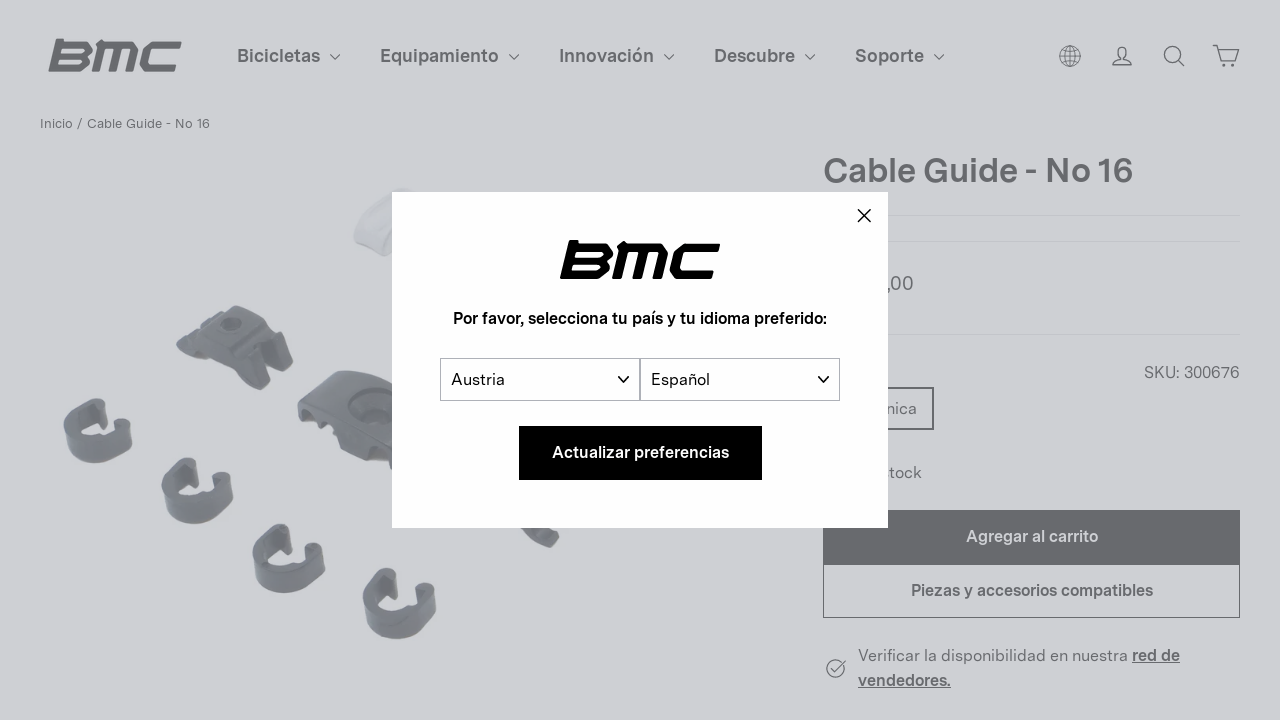

--- FILE ---
content_type: text/javascript
request_url: https://at.bmc-switzerland.com/cdn/shop/t/45/compiled_assets/scripts.js?v=27710
body_size: 1141
content:
(function(){var __sections__={};(function(){for(var i=0,s=document.getElementById("sections-script").getAttribute("data-sections").split(",");i<s.length;i++)__sections__[s[i]]=!0})(),function(){if(!(!__sections__["bmc-form"]&&!Shopify.designMode))try{document.addEventListener("DOMContentLoaded",function(){const form=document.querySelector(".bmc-form");function updateFloatingLabels(){form.querySelectorAll(".bmc-field").forEach(field=>{const input2=field.querySelector('input:not([type="checkbox"]):not([type="radio"]), select, textarea'),label=field.querySelector("label");if(input2&&label){const dateTimeTypes=["date","datetime-local","time","month","week","file"];if(input2.tagName==="INPUT"&&dateTimeTypes.includes(input2.type)||input2.tagName==="SELECT")return;const hasFocus=document.activeElement===input2,hasValue=input2.value&&input2.value.trim()!=="";hasFocus||hasValue?(label.style.top="-8px",label.style.left="8px",label.style.fontSize="12px",label.style.color=hasFocus?"black":"#666"):(label.style.top="20px",label.style.left="12px",label.style.fontSize="16px",label.style.color="#666")}})}let fieldValueCache=new Map;function monitorFieldChanges(){const fields=form.querySelectorAll('.bmc-field input:not([type="checkbox"]):not([type="radio"]), .bmc-field select, .bmc-field textarea');let hasChanges=!1;fields.forEach(field=>{const currentValue=field.value,cachedValue=fieldValueCache.get(field);currentValue!==cachedValue&&(fieldValueCache.set(field,currentValue),hasChanges=!0)}),hasChanges&&updateFloatingLabels(),requestAnimationFrame(monitorFieldChanges)}function getFormValues(){const formData=new FormData(form),values2={};return formData.forEach((value,key)=>{values2[key]=value}),form.querySelectorAll('input[type="checkbox"]').forEach(checkbox=>{checkbox.checked?values2[checkbox.name]=!0:values2[checkbox.name]=!1}),form.querySelectorAll('input[type="radio"]').forEach(radio=>{radio.checked?values2[radio.name]=radio.value:values2[radio.name]||(values2[radio.name]=null)}),values2}function handleShowIf(){const values=getFormValues(),inputs=form.querySelectorAll("[data-show-if]");inputs.forEach(input=>{const condition=input.getAttribute("data-show-if");try{const shouldShow=eval(`let ${Object.keys(values).map(key=>`${key.replaceAll("-","").replaceAll(" ","")} = values['${key}']`).join("; ")}; ${condition}`);input.closest("div").style.display=shouldShow?"block":"none",input.dataset.required&&(shouldShow?input.removeAttribute("disabled"):input.setAttribute("disabled","disabled"))}catch(error){console.error("Error evaluating condition:",error)}})}function handleComputeValue(){const values=getFormValues(),inputs=form.querySelectorAll("[data-compute-value]");inputs.forEach(input=>{const script=input.getAttribute("data-compute-value");let expression=`let ${Object.keys(values).map(key=>`${key.replaceAll("-","").replaceAll(" ","")} = values['${key}']`).join("; ")}; ${script}`;try{eval(expression),input.value=eval(script)}catch(error){console.error("Error calculating value:",error,expression)}}),updateFloatingLabels()}function validateForm(){const requiredFields=form.querySelectorAll("[required],[pattern]");let valid=!0,firstInvalidField=null;return requiredFields.forEach(input2=>{const parentDiv=input2.closest("div"),isVisible=parentDiv&&window.getComputedStyle(parentDiv).display!=="none",isEnabled=!input2.hasAttribute("disabled");isVisible&&isEnabled&&(input2.checkValidity()?parentDiv.classList.remove("invalid"):(parentDiv.classList.add("invalid"),valid=!1,firstInvalidField||(firstInvalidField=input2)))}),firstInvalidField&&(firstInvalidField.scrollIntoView({behavior:"smooth",block:"center"}),firstInvalidField.focus(),firstInvalidField.reportValidity()),valid}if(form){let handleEvent2=function(e){handleShowIf(),handleComputeValue(),e.target.checkValidity()&&e.target.closest("div").classList.remove("invalid"),updateFloatingLabels()};var handleEvent=handleEvent2;form.addEventListener("input",handleEvent2),form.addEventListener("change",handleEvent2),form.addEventListener("focus",handleEvent2,!0),form.addEventListener("blur",handleEvent2,!0),form.addEventListener("submit",e=>{if(e.preventDefault(),e.stopPropagation(),handleComputeValue(),validateForm()){const formValues=getFormValues();form.querySelectorAll('input[type="file"]').forEach(file=>{delete formValues[file.name]});let updateMetaObjectRequest={};if(form.dataset.formtype!="Metaobject")updateMetaObjectRequest=formValues;else{const id=formValues.id;delete formValues.id,delete formValues.utf8,updateMetaObjectRequest={id,fields:Object.entries(formValues).map(([key,value])=>({key,value}))}}const formData=new FormData;form.querySelectorAll('input[type="file"]').forEach(input2=>{input2.files.length>0&&formData.append(input2.name,input2.files[0])}),formData.append("json",JSON.stringify(updateMetaObjectRequest));let btn=form.querySelector(".btn");btn.disabled=!0;let originalButtonText=btn.innerText;btn.textContent=btn.dataset.sendingtext,fetch(form.action,{method:"POST",body:formData}).then(function(response){return response.text()}).then(function(data){if(data=="ok"||form.dataset.formtype!="Metaobject"){let locale=document.querySelector("#language").value;switch(locale){case"en":locale="";break;default:locale="/"+locale;break}window.location=locale+form.dataset.aftersubmit;return}else alert("error");btn.disabled=!1,btn.textContent=originalButtonText}).catch(function(error){console.error("Error:",error),btn.disabled=!1,btn.textContent=originalButtonText})}else return}),handleShowIf(),handleComputeValue(),updateFloatingLabels(),monitorFieldChanges()}})}catch(e){console.error(e)}}(),function(){if(!(!__sections__["featured-info-mo"]&&!Shopify.designMode))try{const features=document.querySelectorAll(".feature-info__item");for(let i=0;i<features.length;i++)features[i].addEventListener("click",function(){let isExpanded=features[i].getAttribute("aria-expanded");isExpanded=="true"?isExpanded="false":isExpanded="true",features[i].setAttribute("aria-expanded",isExpanded)})}catch(e){console.error(e)}}(),function(){if(!(!__sections__["featured-info"]&&!Shopify.designMode))try{const features=document.querySelectorAll(".feature-info__item");for(let i=0;i<features.length;i++)features[i].addEventListener("click",function(){let isExpanded=features[i].getAttribute("aria-expanded");isExpanded=="true"?isExpanded="false":isExpanded="true",features[i].setAttribute("aria-expanded",isExpanded)})}catch(e){console.error(e)}}()})();
//# sourceMappingURL=/cdn/shop/t/45/compiled_assets/scripts.js.map?v=27710
